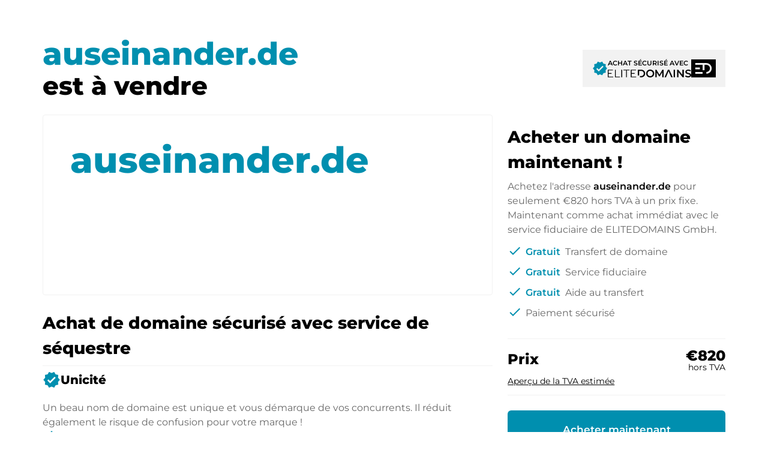

--- FILE ---
content_type: application/javascript; charset=UTF-8
request_url: https://auseinander.de/fr/chunk-VMIIS7ZM.js
body_size: 16778
content:

!function(){try{var e="undefined"!=typeof window?window:"undefined"!=typeof global?global:"undefined"!=typeof globalThis?globalThis:"undefined"!=typeof self?self:{},n=(new e.Error).stack;n&&(e._sentryDebugIds=e._sentryDebugIds||{},e._sentryDebugIds[n]="c90363ff-c63c-57df-abcd-d76986d96702")}catch(e){}}();
import{a as re,b as le}from"./chunk-UQZ6E4EC.js";import{a as _e}from"./chunk-6EWUJRJ5.js";import{a as oe}from"./chunk-VFB473TL.js";import{a as ie}from"./chunk-QI5AL26B.js";import{n as ne,s as ae,u as de}from"./chunk-PFAWOCYJ.js";import{a as te}from"./chunk-6LFPMZGT.js";import{$b as W,Cb as n,Db as e,Eb as a,Fb as g,Gb as S,Gc as ee,Kb as O,Lb as p,Mb as i,Nb as C,Ob as T,Pb as h,Rb as R,Ta as M,Wa as o,_b as _,ac as J,cc as q,ec as Q,fb as j,fc as A,gc as F,ja as Z,ka as K,kb as P,wb as c,zb as u}from"./chunk-CNMQZW27.js";var ge=()=>["/impressum"],Se=(d,E)=>({headline:d,text:E});function ce(d,E){if(d&1&&(n(0,"div",37)(1,"app-icon"),_(2,"paid"),e(),n(3,"div",49)(4,"h2"),g(5),i(6,21),S(),_(7," \xA0 "),a(8,"app-price",55),e(),n(9,"p"),g(10),i(11,22),S(),_(12," \xA0 "),a(13,"app-tax-note",56),e()()()),d&2){let l=R();o(8),c("amount",l.context.config.price),o(5),c("type",l.context.user.paynow.price_type);}}function se(d,E){if(d&1&&(n(0,"div",37)(1,"app-icon"),_(2,"call"),e(),n(3,"div",49)(4,"h2"),_(5),e(),g(6),i(7,23),S(),e()()),d&2){let l=R();o(5),W(l.context.user.paynow.public_phone);}}function Ae(d,E){if(d&1&&(n(0,"div",57)(1,"div",25),a(2,"app-content-block",58),e()()),d&2){let l=R();o(2),c("content",Q(1,Se,l.context.config.template_data["individual-content--headline"],l.context.config.template_data["individual-content--text"]));}}var he=(()=>{class d{constructor(){this.year=new Date().getFullYear();}static{this.ɵfac=function(s){return new(s||d)();};}static{this.ɵcmp=j({type:d,selectors:[["app-forsale-smart"]],inputs:{context:"context"},decls:131,vars:25,consts:()=>{let l;l="V\xE9rifi\xE9 par ELITEDOMAINS";let s;s="Le domaine "+"\uFFFD#16\uFFFD"+""+"\uFFFD0\uFFFD"+""+"\uFFFD/#16\uFFFD"+" est \xE0 vendre";let r;r="Avec un bon domaine, vous g\xE9n\xE9rez "+"[\uFFFD#23\uFFFD|\uFFFD#24\uFFFD|\uFFFD#25\uFFFD]"+"plus de visiteurs"+"[\uFFFD/#23\uFFFD|\uFFFD/#24\uFFFD|\uFFFD/#25\uFFFD]"+" et ainsi votre projet "+"[\uFFFD#23\uFFFD|\uFFFD#24\uFFFD|\uFFFD#25\uFFFD]"+"a plus de succ\xE8s"+"[\uFFFD/#23\uFFFD|\uFFFD/#24\uFFFD|\uFFFD/#25\uFFFD]"+" ou votre entreprise g\xE9n\xE8re "+"[\uFFFD#23\uFFFD|\uFFFD#24\uFFFD|\uFFFD#25\uFFFD]"+"plus de chiffre d'affaires"+"[\uFFFD/#23\uFFFD|\uFFFD/#24\uFFFD|\uFFFD/#25\uFFFD]"+".",r=h(r);let f;f="Si vous \xEAtes int\xE9ress\xE9(e), remplissez simplement le formulaire de proposition de prix ! N'h\xE9sitez pas \xE0 ajouter un message personnalis\xE9. Le propri\xE9taire du domaine vous contactera rapidement et vous fera une offre sans engagement.";let L;L="Aper\xE7u des avantages d'un domaine premium :";let N;N="Unicit\xE9";let $;$="Meilleure visibilit\xE9";let v;v="Meilleure m\xE9morisation";let x;x="Une plus grande confiance des clients";let b;b="R\xE9duction des co\xFBts de marketing";let D;D="Comment acheter un domaine directement aupr\xE8s du propri\xE9taire";let k;k="Domaine souhait\xE9 trouv\xE9";let G;G="Vous manifestez votre int\xE9r\xEAt et transmettez votre offre au propri\xE9taire via le formulaire avec \"Envoyer la demande\".";let I;I="Proc\xE9dure de paiement";let y;y="Apr\xE8s l'accord, vous payez simplement par Paypal ou par virement. Vous recevrez \xE0 cet effet une facture en bonne et due forme accompagn\xE9e du contrat de vente.";let w;w="Transfert du domaine";let z;z="Apr\xE8s r\xE9ception du paiement, le domaine est transf\xE9r\xE9 \xE0 votre fournisseur par transfert (via le code Auth).";let B;B="Allez-y !";let U;U="Vous pouvez utiliser votre nouveau domaine pour un projet ou simplement le rediriger vers votre page d'accueil existante !";let m;m="Le domaine "+"\uFFFD0\uFFFD"+" est propos\xE9 sur ce march\xE9 de domaines "+"\uFFFD#119\uFFFD"+""+"[\uFFFD/#119\uFFFD|\uFFFD/#122\uFFFD]"+" . Ce formulaire permet soit de faire une offre d'achat du domaine, soit de contacter directement le responsable. Toutes les demandes sont transmises automatiquement au propri\xE9taire par la technologie gratuite de vente de domaines "+"\uFFFD#122\uFFFD"+""+"[\uFFFD/#119\uFFFD|\uFFFD/#122\uFFFD]"+" .",m=h(m);let Y;Y="Mentions l\xE9gales";let X;X="Prix approximatif demand\xE9 par le propri\xE9taire :";let V;V="Ce domaine est propos\xE9 \xE0 la vente par son propri\xE9taire (sans site web). Tous les prix indiqu\xE9s sont des prix finaux.";let H;return H="Num\xE9ro de t\xE9l\xE9phone du titulaire",[l,s,r,f,L,N,$,v,x,b,D,k,G,I,y,w,z,B,U,m,Y,X,V,H,[1,"ed-hero"],[1,"container"],[1,"ed-head"],[1,"ed-logo-frame",3,"href"],["xmlns","http://www.w3.org/2000/svg","viewBox","0 0 4657 687",1,"ed-logo"],["d","M1390.64,467v26.57H1185.16V203h199.25v26.57H1215.87V332.89h116.58V359H1215.87V467Zm72.22-264h30.72V467H1656.3v26.57H1462.86Zm244.5,0h30.71V493.54h-30.71Zm181.81,26.57H1787.05V203h235v26.57H1919.89v264h-30.72ZM2276.46,467v26.57H2071V203h199.26v26.57H2101.7V332.89h116.58V359H2101.7V467Zm386-118.72c0-85.93,66.42-149.44,156.5-149.44s156.5,63.1,156.5,149.44S2909.08,497.69,2819,497.69,2662.5,434.18,2662.5,348.25Zm258.62,0c0-59.36-43.59-102.12-102.12-102.12s-102.12,42.76-102.12,102.12S2760.47,450.37,2819,450.37,2921.12,407.61,2921.12,348.25Zm362,145.29-.42-192.61-95.47,159.4h-24.08l-95.48-156.91V493.54h-51.47V203h44.42L3176,395.57,3289.32,203h44.42l.41,290.58ZM3723.51,203h54V493.54h-54Zm390.62,0V493.54h-44.42L3909.48,296.78V493.54h-53.55V203h44.42l160.23,196.76V203Zm53.54,259.86,18.68-41.93c23.25,18.69,60.19,32,95.9,32,45.24,0,64.34-16.19,64.34-37.78,0-62.68-172.69-21.58-172.69-129.51,0-46.91,37.36-86.76,117.06-86.76,34.87,0,71.4,9.13,96.72,25.73l-17,41.93c-26.15-15.36-54.79-22.83-80.11-22.83-44.83,0-63.1,17.44-63.1,39.44,0,61.85,172.27,21.58,172.27,128.27,0,46.49-37.77,86.34-117.47,86.34C4237,497.69,4191.75,483.58,4167.67,462.82ZM3555.4,203h-53.14L3371.5,493.54h55.63l10-23.53H3437l4.26-9.65,14.51-34.08L3474,384l54.38-127,42.84,99.3h.21L3581.53,380l1.68,3.91h0l18.09,42.82,28.85,66.77h56.46Zm-1088,0h-127v217.9h54V248.62h70.57c64.76,0,106.68,39.44,106.68,99.63s-41.92,99.63-106.68,99.63H2421.1v45.66h46.31c94.23,0,158.57-58.11,158.57-145.29S2561.64,203,2467.41,203Z",1,"ed-surface"],["d","M3.39,0V687h925V0ZM158.08,309.43H332.34v68.08H158.08Zm276.39,238.3H158.08V479.64H434.47Zm136.17,0V479.64c75.45,0,136.83-61.47,136.83-136.92S646.09,207.3,570.64,207.3H502.56V411.56H434.47V207.3H158.25V139.21H570.64c112.25,0,203.58,91.25,203.58,203.51S682.89,547.73,570.64,547.73Z",1,"ed-surface"],[1,"ed-verified"],["target","_blank",1,"e--link-plain",3,"href"],[1,"grid"],[1,"cell","l6"],[1,"ed-promo"],[1,"ed-listed-usps"],[1,"ed-note"],[3,"context"],["class","ed-content-block-section",4,"ngIf"],[1,"e--g-theme-bright"],[1,"ed-top"],[1,"ed-steps-frame"],[1,"cell","m6","l3"],[1,"ed-step"],[1,"ed-step-number"],[1,"ed-step-content"],[1,"ed-bottom"],["type","bordered"],[1,"ed-content"],["target","_blank",3,"href"],[1,"ed-links"],[1,"ed-copyright"],[1,"ed-separator"],["rel","nofollow","target","_blank",1,"ed-imprint",3,"routerLink"],[3,"amount"],[3,"type"],[1,"ed-content-block-section"],[3,"content"]];},template:function(s,r){s&1&&(n(0,"div",24)(1,"div",25)(2,"div",26)(3,"a",27),A(4,"userToken"),Z(),n(5,"svg",28),a(6,"path",29)(7,"path",30),e()(),K(),n(8,"div",31)(9,"app-icon"),_(10,"verified_user"),e(),n(11,"a",32),A(12,"userToken"),i(13,0),e()()(),n(14,"h1"),O(15,1),a(16,"span"),p(),e(),n(17,"div",33)(18,"div",34)(19,"div",35)(20,"p"),g(21),O(22,2),a(23,"strong")(24,"strong")(25,"strong"),p(),S(),a(26,"br")(27,"br"),g(28),i(29,3),S(),a(30,"br")(31,"br"),g(32),i(33,4),S(),a(34,"br"),e(),n(35,"ul",36)(36,"li")(37,"app-icon"),_(38,"check_circle"),e(),g(39),i(40,5),S(),e(),n(41,"li")(42,"app-icon"),_(43,"check_circle"),e(),g(44),i(45,6),S(),e(),n(46,"li")(47,"app-icon"),_(48,"check_circle"),e(),g(49),i(50,7),S(),e(),n(51,"li")(52,"app-icon"),_(53,"check_circle"),e(),g(54),i(55,8),S(),e(),n(56,"li")(57,"app-icon"),_(58,"check_circle"),e(),g(59),i(60,9),S(),e()(),P(61,ce,14,2,"div",37)(62,se,8,1,"div",37),e()(),n(63,"div",34),a(64,"app-contactform",38),e()()()(),P(65,Ae,3,4,"div",39),n(66,"footer",40)(67,"div",25)(68,"div",41)(69,"h2"),i(70,10),e(),n(71,"div",42)(72,"div",33)(73,"div",43)(74,"div",44)(75,"div",45),_(76,"1"),e(),n(77,"div",46)(78,"div",46)(79,"h3"),i(80,11),e(),n(81,"p"),i(82,12),e()()()()(),n(83,"div",43)(84,"div",44)(85,"div",45),_(86,"2"),e(),n(87,"div",46)(88,"div",46)(89,"h3"),i(90,13),e(),n(91,"p"),i(92,14),e()()()()(),n(93,"div",43)(94,"div",44)(95,"div",45),_(96,"3"),e(),n(97,"div",46)(98,"div",46)(99,"h3"),i(100,15),e(),n(101,"p"),i(102,16),e()()()()(),n(103,"div",43)(104,"div",44)(105,"div",45),_(106,"4"),e(),n(107,"div",46)(108,"div",46)(109,"h3"),i(110,17),e(),n(111,"p"),i(112,18),e()()()()()()()(),a(113,"hr"),n(114,"div",47),a(115,"app-i18n-selector",48),n(116,"div",49)(117,"p"),O(118,19),a(119,"a",50),A(120,"userToken"),A(121,"safe"),a(122,"a",50),A(123,"userToken"),A(124,"safe"),p(),e(),n(125,"div",51)(126,"div",52),_(127),e(),a(128,"div",53),n(129,"a",54),i(130,20),e()()()()()()),s&2&&(o(3),c("href",F(4,12,r.context.links.promo_index),M),o(8),c("href",F(12,14,r.context.links.promo_index),M),o(5),C(r.context.config.name),T(15),o(45),u(r.context.config.price?61:-1),o(),u(r.context.user.paynow.public_phone?62:-1),o(2),c("context",r.context),o(),c("ngIf",r.context.config.template_data["individual-content--text"]),o(54),c("href",F(121,18,F(120,16,r.context.links.marketplace)),M),o(3),c("href",F(124,22,F(123,20,r.context.links.promo_sell_domains)),M),o(2),C(r.context.config.name),T(118),o(3),J(" \xA9 ",r.year," elitedomains.de "),o(2),c("routerLink",q(24,ge)));},dependencies:[ie,re,ee,oe,te,le,ae,_e,ne,de],styles:[`.ed-hero[_ngcontent-%COMP%]{padding:60px 0 20px}@media (min-width: 992px){.ed-hero[_ngcontent-%COMP%]{padding:100px 0}}@media (min-width: 992px){.ed-hero[_ngcontent-%COMP%]   .row[_ngcontent-%COMP%]{margin-right:-30px;margin-left:-30px}.ed-hero[_ngcontent-%COMP%]   .row[_ngcontent-%COMP%]   .col[_ngcontent-%COMP%]{padding-right:30px;padding-left:30px}}.ed-hero[_ngcontent-%COMP%]   .ed-head[_ngcontent-%COMP%]{display:flex;align-items:center;justify-content:center}@media (min-width: 992px){.ed-hero[_ngcontent-%COMP%]   .ed-head[_ngcontent-%COMP%]{justify-content:space-between}}.ed-hero[_ngcontent-%COMP%]   .ed-head[_ngcontent-%COMP%]   .ed-verified[_ngcontent-%COMP%]{display:none;text-align:center;align-items:center;justify-content:center;gap:10px}@media (min-width: 992px){.ed-hero[_ngcontent-%COMP%]   .ed-head[_ngcontent-%COMP%]   .ed-verified[_ngcontent-%COMP%]{display:flex}}.ed-hero[_ngcontent-%COMP%]   .ed-head[_ngcontent-%COMP%]   .ed-verified[_ngcontent-%COMP%]   app-icon[_ngcontent-%COMP%]{color:var(--e--theme-key)}.ed-hero[_ngcontent-%COMP%]   .ed-head[_ngcontent-%COMP%]   .ed-verified[_ngcontent-%COMP%]   a[_ngcontent-%COMP%]{color:inherit}@media (max-width: 991px){.ed-hero[_ngcontent-%COMP%]   .ed-head[_ngcontent-%COMP%]   .ed-logo-frame[_ngcontent-%COMP%]{display:block;text-align:center}}.ed-hero[_ngcontent-%COMP%]   .ed-head[_ngcontent-%COMP%]   .ed-logo-frame[_ngcontent-%COMP%]   .ed-logo[_ngcontent-%COMP%]{height:40px;margin:0 auto}.ed-hero[_ngcontent-%COMP%]   h1[_ngcontent-%COMP%]{font-weight:600;font-size:32px;line-height:1.1;text-align:center;margin:60px auto 30px;max-width:420px}.ed-hero[_ngcontent-%COMP%]   h1[_ngcontent-%COMP%]   span[_ngcontent-%COMP%]{overflow-wrap:break-word;word-wrap:break-word;-ms-word-break:break-all;word-break:break-all;word-break:break-word}@media (min-width: 991px){.ed-hero[_ngcontent-%COMP%]   h1[_ngcontent-%COMP%]{text-align:left;font-size:40px;margin-top:30px;margin-bottom:20px;line-height:1.4;max-width:100%}}.ed-hero[_ngcontent-%COMP%]   h1[_ngcontent-%COMP%]   span[_ngcontent-%COMP%]{color:var(--e--theme-key)}.ed-hero[_ngcontent-%COMP%]   p[_ngcontent-%COMP%]{line-height:1.6}@media (max-width: 767px){.ed-hero[_ngcontent-%COMP%]   .ed-contactform-frame[_ngcontent-%COMP%]{margin-top:12px}}.ed-hero[_ngcontent-%COMP%]   .ed-listed-usps[_ngcontent-%COMP%]{list-style:none;padding-left:0}.ed-hero[_ngcontent-%COMP%]   .ed-listed-usps[_ngcontent-%COMP%]   li[_ngcontent-%COMP%]{position:relative;display:flex;gap:10px;align-items:center;padding:5px 0;font-size:16px;font-weight:600}.ed-hero[_ngcontent-%COMP%]   .ed-listed-usps[_ngcontent-%COMP%]   li[_ngcontent-%COMP%]   app-icon[_ngcontent-%COMP%]{color:var(--e--theme-key)}.ed-hero[_ngcontent-%COMP%]   .ed-note[_ngcontent-%COMP%]{padding:15px;border-radius:5px;background-color:var(--e--theme-level-solid-2);display:flex;align-items:flex-start;margin-top:20px}.ed-hero[_ngcontent-%COMP%]   .ed-note[_ngcontent-%COMP%] + .ed-note[_ngcontent-%COMP%]{margin-top:8px}.ed-hero[_ngcontent-%COMP%]   .ed-note[_ngcontent-%COMP%]   app-icon[_ngcontent-%COMP%]{color:rgba(var(--e--theme-level-content-1-rgb),.5)}.ed-hero[_ngcontent-%COMP%]   .ed-note[_ngcontent-%COMP%]   h2[_ngcontent-%COMP%]{font-size:15px;font-weight:600;margin:0 0 .375rem}.ed-hero[_ngcontent-%COMP%]   .ed-note[_ngcontent-%COMP%]   .ed-content[_ngcontent-%COMP%]{padding-left:15px;flex:1;font-size:13px;line-height:1.2}.ed-content-block-section[_ngcontent-%COMP%]{padding:2.5rem 0;background-color:var(--e--theme-level-solid-2);font-size:1rem}@media only screen and (min-width : 601px){.ed-content-block-section[_ngcontent-%COMP%]{padding:4rem 0}}footer[_ngcontent-%COMP%]{padding:2.5rem 0 1.25rem;position:relative;background-size:cover;background-position:center;background-image:url(/assets/landingpage/4sale/smart/footer-background.jpg)}footer[_ngcontent-%COMP%]:after{content:"";position:absolute;inset:0;background:linear-gradient(-45deg,rgba(var(--e--theme-key-rgb),1),rgba(var(--e--theme-key-rgb),.85))}footer[_ngcontent-%COMP%]   p[_ngcontent-%COMP%]{color:currentColor}footer[_ngcontent-%COMP%]   .container[_ngcontent-%COMP%]{position:relative;z-index:10}footer[_ngcontent-%COMP%]   hr[_ngcontent-%COMP%]{margin:20px 0;border-top:1px solid var(--e--theme-level-content-4)}footer[_ngcontent-%COMP%]   .ed-top[_ngcontent-%COMP%]{color:var(--e--theme-level-content-4);padding-bottom:10px}footer[_ngcontent-%COMP%]   .ed-top[_ngcontent-%COMP%]   h2[_ngcontent-%COMP%]{margin-bottom:1.5rem}@media (min-width: 992px){footer[_ngcontent-%COMP%]   .ed-top[_ngcontent-%COMP%]   h2[_ngcontent-%COMP%]{margin-bottom:2.5rem}}@media only screen and (max-width : 600px){footer[_ngcontent-%COMP%]   .ed-top[_ngcontent-%COMP%]   .ed-steps-frame[_ngcontent-%COMP%]   .grid[_ngcontent-%COMP%]{gap:.5rem}}footer[_ngcontent-%COMP%]   .ed-top[_ngcontent-%COMP%]   .ed-steps-frame[_ngcontent-%COMP%]   .ed-step[_ngcontent-%COMP%]{margin-bottom:30px}footer[_ngcontent-%COMP%]   .ed-top[_ngcontent-%COMP%]   .ed-steps-frame[_ngcontent-%COMP%]   .ed-step-number[_ngcontent-%COMP%]{margin-bottom:.75rem;z-index:10;line-height:26px;width:30px;border-radius:3px;border:2px solid rgba(var(--e--theme-level-content-4-rgb),.5);text-align:center;font-size:18px}footer[_ngcontent-%COMP%]   .ed-bottom[_ngcontent-%COMP%]{display:flex;align-items:center;color:var(--e--theme-level-content-4);justify-content:space-between;gap:10px;flex-wrap:wrap;font-size:14px}@media (max-width: 991px){footer[_ngcontent-%COMP%]   .ed-bottom[_ngcontent-%COMP%]{align-items:flex-start;flex-direction:column}}footer[_ngcontent-%COMP%]   .ed-bottom[_ngcontent-%COMP%]   .ed-copyright[_ngcontent-%COMP%]{white-space:nowrap}footer[_ngcontent-%COMP%]   .ed-bottom[_ngcontent-%COMP%]   p[_ngcontent-%COMP%]{font-size:inherit}footer[_ngcontent-%COMP%]   .ed-bottom[_ngcontent-%COMP%]   p[_ngcontent-%COMP%]   a[_ngcontent-%COMP%]{text-decoration:underline;font-weight:600}@media (min-width: 992px){footer[_ngcontent-%COMP%]   .ed-bottom[_ngcontent-%COMP%]   app-i18n-selector[_ngcontent-%COMP%]{order:2}}footer[_ngcontent-%COMP%]   .ed-bottom[_ngcontent-%COMP%]   .ed-content[_ngcontent-%COMP%]{display:flex;align-items:center;gap:10px;justify-content:center}@media (max-width: 991px){footer[_ngcontent-%COMP%]   .ed-bottom[_ngcontent-%COMP%]   .ed-content[_ngcontent-%COMP%]{align-items:flex-start;flex-direction:column}}footer[_ngcontent-%COMP%]   .ed-bottom[_ngcontent-%COMP%]   .ed-links[_ngcontent-%COMP%]{display:flex;align-items:center;gap:10px}footer[_ngcontent-%COMP%]   .ed-bottom[_ngcontent-%COMP%]   .ed-separator[_ngcontent-%COMP%]{background-color:currentColor;width:1px;height:1.2em;vertical-align:middle}footer[_ngcontent-%COMP%]   .ed-bottom[_ngcontent-%COMP%]   a[_ngcontent-%COMP%]{color:inherit}footer[_ngcontent-%COMP%]   .ed-bottom[_ngcontent-%COMP%]   a[_ngcontent-%COMP%]:hover{text-decoration:underline}.ed-imprint-frame[_ngcontent-%COMP%]{padding-top:20vh;padding-bottom:10vh}
/*# sourceMappingURL=forsale-smart.component-K74JKCDF.css.map */`]});}}return d;})();export{he as a};/**i18n:5557e49cc18e2af38c12f47435fe1a94983266cbfa14034789a3877ecf628fab*///# sourceMappingURL=chunk-VMIIS7ZM.js.map
//# debugId=c90363ff-c63c-57df-abcd-d76986d96702
